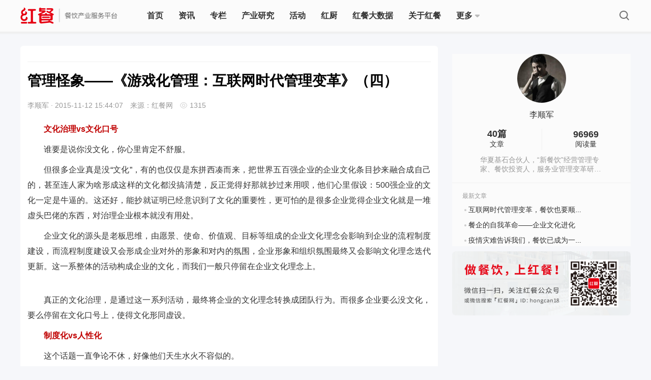

--- FILE ---
content_type: text/html; charset=UTF-8
request_url: http://www.canyin88.com/zhuanlan/lishunjunzhuanlan/2015/1112/35354.html
body_size: 20767
content:
<!DOCTYPE html>
<html>
<head>
    <meta http-equiv="Content-Type" content="text/html; charset=utf-8" />
    <meta http-equiv="pragma" content="max-age=60">
    <meta http-equiv="cache-control" content="max-age=60">
    <meta http-equiv="expires" content="0">
    <meta name="renderer" content="webkit">
    <meta property="wb:webmaster" content="13b9a1bfdb035d3f" />
    <meta property="qc:admins" content="254607632763161160063757" />
    <meta name="viewport" content="width=device-width, initial-scale=1.0">
    <meta name="baidu-site-verification" content="XjTMv03T0v" />
    <link rel="shortcut icon" href="/favicon.ico" />
    <link rel="stylesheet" href="/web/pc/css/style.css?1.4.20">
    <link rel="stylesheet" href="/web/pc/css/common.css?1.4.20">
    <link rel="stylesheet" href="/web/pc/css/index.css?1.4.20">
    <script type="text/javascript">
        if (window.location.toString().indexOf('pref=padindex') != -1) {} else {
            if (/AppleWebKit.*Mobile/i.test(navigator.userAgent) || (
                    /MIDP|SymbianOS|NOKIA|SAMSUNG|LG|NEC|TCL|Alcatel|BIRD|DBTEL|Dopod|PHILIPS|HAIER|LENOVO|MOT-|Nokia|SonyEricsson|SIE-|Amoi|ZTE/
                    .test(navigator.userAgent))) {
                if (window.location.href.indexOf("?mobile") < 0) {
                    try {
                        if (/Android|Windows Phone|webOS|iPhone|iPod|BlackBerry/i.test(navigator.userAgent)) {
                            window.location.href = "https://m.canyin88.com/zhuanlan/lishunjunzhuanlan/2015/1112/35354.html";
                        } else if (/iPad/i.test(navigator.userAgent)) {} else {}
                    } catch (e) {}
                }
            }
        }
    </script>
    <script type="text/javascript" src="/web/pc/js/jquery.min.js?1.4.20"></script>
    <script type="text/javascript" src="/web/pc/js/store.js?1.4.20"></script>
    <script type="text/javascript" src="/web/lib/SuperSlide.js?1.4.20"></script>
    <meta http-equiv="mobile-agent" content="format=xhtml;url=https://m.canyin88.com/zhuanlan/lishunjunzhuanlan/2015/1112/35354.html">
    <link rel="stylesheet" href="https://rescanyin88cdn.canyin88.com/web/pc/css/columnDetail.css?1.4.20">
<title>管理怪象――《游戏化管理：互联网时代管理变革》（四）</title>
<meta name="keywords" content="管理,怪象,游戏化管理：互联网时代管理变革,文化,治理,口号">
<meta name="description" content="管理怪象重重，今天我们讨论这几点：文化口号化、一味制度化、感性、形式化。">
<style type="text/css">
    #shareBox .share-wechat .share-1 {
        background: url(/web/pc/images/s-wechat.png) no-repeat center center;
    }
    #shareBox .share-wechat:before {
        background-color: #3dbe5b;
        opacity: 1;
        filter: alpha(opacity=1);
    }
    #shareBox .share-sina .share-2 {
        background: url(/web/pc/images/s-weibo.png) no-repeat center center;
    }
    #shareBox .share-sina:before {
        background-color: #ff4444;
        opacity: 1;
        filter: alpha(opacity=1);
    }
    #shareBox .share-qzone .share-3 {
        background: url(/web/pc/images/s-qzone.png) no-repeat center center;
    }
    #shareBox .share-qzone:before {
        background-color: #f8c514;
        opacity: 1;
        filter: alpha(opacity=1);
    }
    #shareBox .share-qq .share-4 {
        background: url(/web/pc/images/s-qq.png) no-repeat center center;
    }
    /* 快讯 */
    .nf_html p{
    /* font-weight: 400;
    font-size: 17px;
    color: #666666;
    line-height: 26px; */
    }
    .nf_html a{
        display: inline-block;
        font-weight: 400;
        font-size: 14px;
        color: #E60012;
        margin-left: 20px;
        padding-left: 20px;
        position: relative;
        margin-top: -4px;
    }
    .nf_html a::after{
        position: absolute;
        display: block;
        content: '';
        top: 50%;
        transform: translateY(-50%);
        left: 0;
        width: 16px;
        height: 16px;
        background: url(/web/pc/images/v2.2.3/news_flash_a.png);
        background-size: contain;
    }
    .section{
        margin-top:0
    }
</style>
<link rel="stylesheet" href="https://rescanyin88cdn.canyin88.com/web/pc/css/acticle.css?1.4.20">
</head>
    <body>
        <div class="header">
        <div class="headerCon flex">
            <a href="/" class="hcLogoBox" style="font-size:0">
                <img class="hcLogo" src="/web/pc/images/index/hc-logo.png?1.4.20" alt="">
            </a>
            <!-- 搜索框 -->
            <!-- <div class="searchbar">
                <span class="search-cancel"></span>
                <input type="text" placeholder="搜索" value="" id="nav-search-ipt">
                <span class="search-ipt" onclick="search()"></span>
                <div id="search-content" class="search-content">
                    <div class="search-content-list">
                        <div class="search-title" id="lately-title">最近搜索</div>
                        <div class="hot-list" id="lately-keyword">

                        </div>
                        <div class="search-title">热门搜索</div>
                        <div class="hot-list">
                            <a target="_blank" href="/plus/search?q=海底捞">海底捞</a>
                        </div>
                        <div class="hot-list">
                            <a target="_blank" href="/plus/search?q=喜茶">喜茶</a>
                        </div>
                        <div class="hot-list">
                            <a target="_blank" href="/plus/search?q=加盟">加盟</a>
                        </div>
                        <div class="hot-list">
                            <a target="_blank" href="/plus/search?q=外卖">外卖</a>
                        </div>
                        <div class="hot-list">
                            <a target="_blank" href="/plus/search?q=火锅">火锅</a>
                        </div>
                        <div class="hot-list">
                            <a target="_blank" href="/plus/search?q=餐饮设计">餐饮设计</a>
                        </div>

                    </div>
                </div>
            </div> -->
            <ul class="nav flex-1">

                <li class='shouye '>
                    <a href="/">首页</a>
                </li>
                <li class="zixun ">
                    <a href="/zixun/">资讯</a>
                </li>
                  <li class="zhuanlan ">
                    <a href="/zhuanlan/">专栏</a>
                </li>
                 <li class="book ">
                    <a href="/research">产业研究</a>
                </li>
                 <li class="zhuant ">
                    <a href="/a/huodongdahui">活动</a>
                </li>
                <li class="zixun ">
                     <a href="/hongchu">红厨</a>
                </li>


                <li class=" aboutHc ">
                    <a  href="/topm">红餐大数据</a>
                </li>
                <li class=" aboutHc ">
                    <a  href="/about">关于红餐</a>
                </li>
                 <li style="position:relative" >
                    <a  class="flex" href="javascript:return false;">
                        更多
                        <img class="btn down-btn" src="/web/pc/images/index/more-down.png?1.4.20" alt="">
                        <img  class="btn up-btn" src="/web/pc/images/index/more-up.png?1.4.20" alt="">
                    </a>

                    <!-- 下拉弹窗 -->
                     <div class="more-select">
                        <div class="select-group">
                            <div class="item ">
                                <a href="/kuaixun/">快讯</a>
                            </div>
                            <div class="item ">
                                <a href="/hcpz">红餐品招</a>
                            </div>
                            <div class="item ">
                                <a href="/z/">知识树</a>
                            </div>

                        </div>
                     </div>
                </li>
                     
     
     
                


   
   
   

                <!-- <li class="treeNodeOff zss tree  ">
                    <a href="/z/">知识树</a>
                    <div class="treeLeaf">
                        <dl>

                            <dd class="" > <a href="/z/cantingxuanzhi/"> <img alt="餐厅选址"
                                        src="/tree/1.png"
                                        class="title_Kicon">
                                    <span>餐厅选址</span> </a> </dd>
                            <dd class="" > <a href="/z/canyinsheji/"> <img alt="餐饮设计"
                                        src="/tree/2.png"
                                        class="title_Kicon">
                                    <span>餐饮设计</span> </a> </dd>
                            <dd class=""> <a href="/z/caiwuguanli/"> <img alt="财务管理"
                                        src="/tree/3.png"
                                        class="title_Kicon">
                                    <span>财务管理</span> </a> </dd>
                            <dd class="" > <a href="/z/renliziyuan/"> <img alt="人力资源"
                                        src="/tree/4.png"
                                        class="title_Kicon">
                                    <span>人力资源</span> </a> </dd>
                            <dd class=""> <a href="/z/caipinkaifa/"> <img alt="菜品开发"
                                        src="/tree/5.png"
                                        class="title_Kicon">
                                    <span>菜品开发</span> </a> </dd>
                            <dd class=""> <a href="/z/shicaiyuanliao/"> <img alt="食材原料"
                                        src="/tree/6.png"
                                        class="title_Kicon">
                                    <span>食材原料</span> </a> </dd>

                            <dd class=""> <a href="/z/gongyinglian/"> <img alt="供应链"
                                        src="/tree/7.png"
                                        class="title_Kicon">
                                    <span>供应链</span> </a> </dd>

                            <dd class=""> <a href="/z/yingxiaocehua/"> <img alt="营销策划"
                                        src="/tree/8.png"
                                        class="title_Kicon">
                                    <span>营销策划</span> </a> </dd>
                            <dd class=""> <a href="/z/canyincaigou/"> <img alt="餐饮采购"
                                        src="/tree/9.png"
                                        class="title_Kicon">
                                    <span>餐饮采购</span> </a> </dd>
                            <dd class=""> <a href="/z/qiantingguanli/"> <img alt="前厅管理"
                                        src="/tree/10.png"
                                        class="title_Kicon">
                                    <span>前厅管理</span> </a> </dd>
                            <dd class=""> <a href="/z/chufangguanli/"> <img alt="厨房管理"
                                        src="/tree/11.png"
                                        class="title_Kicon">
                                    <span>厨房管理</span> </a> </dd>
                            <dd  class=""> <a href="/z/guanlijinen/"> <img alt="管理技能"
                                        src="/tree/12.png"
                                        class="title_Kicon">
                                    <span>管理技能</span> </a> </dd>
                            <dd class=""> <a href="/z/canyinxitong/"> <img alt="餐饮系统"
                                        src="/tree/13.png"
                                        class="title_Kicon">
                                    <span>餐饮系统</span> </a> </dd>
                            <dd class=""> <a href="/z/jingyingcelue/"> <img alt="餐厅经营"
                                        src="/tree/14.png"
                                        class="title_Kicon">
                                    <span>餐厅经营</span> </a>

                            </dd>
                        </dl>
                    </div>

                </li> -->
          
          
          



                </li>




                <span class="mouse"></span>
            </ul>
                <dd class="searchBtn"></dd>

                <!-- <dd class="tougao" onclick="is_login()">投稿</dd> -->
                <!-- 未登录状态 -->

            <!-- <dl class="loginbar">
                    <dd id="user" class="login" style="display: block;visibility: visible;"  style="display: none;">
                       登录
                    </dd>
                    <dd id="login" class="login" style="visibility: hidden;">登录</dd>
            </dl> -->
        </div>
    </div>


<script type="text/javascript">
    //缓存原因需要伊布执行文章状态.
    var url = "/logined";
    $.ajax({
            url: url ,
            type: "GET",
    beforeSend: function()
        {

        }
    }).done(function(data)
       {
            console.log('status...');
            if (data.user) {
                console.log(data.user);
                var name = data.user.name;
                var hear_url = data.user.headimgurl;

                var html = ` <a href="javascript:;" class="userlist">
                            <img id="u_img" src="${hear_url}">
                        </a>
                        <div class="userBox">
                                <section>
                                    <a id="u_name">${name}</a>
                                </section>

                            <p class="worksManange">
                                <a href="/user">我的主页</a>
                            </p>
                            <p class="worksManange">
                                <a href="/user/logout">退出</a>
                            </p>
                        </div>`;

                $('#user').html(html).removeClass('login').addClass('user');

                // $('#u_img').attr('src',data.user.headimgurl);
                // $('#u_name').text(data.user.name);
                // $('#user').css('display','block');
                $('#user').css('display','block');
                $('#user').css('visibility','visible');

                //

            }else{
                $('#user').html('登录').removeClass('user').addClass('login');

                // $('#user').css('display','none');
                $('#user').css('display','block');
                $('#user').css('visibility','visible');
            }
       })
       .fail(function(jqXHR, ajaxOptions, thrownError)
       {
            //alert('服务未响应……');
    });
</script>
        	  <div class="content">
        <div class="top">
            <div class="left">
                <div class="left-group">

                    <!-- 文章内容 -->
                    <div class="article">
                        <h3 class="artTitle">
                            <a>管理怪象――《游戏化管理：互联网时代管理变革》（四）</a>
                        </h3>
                        <p class="detailBox">
                            <span class="artAuthor">李顺军</span> ·
                            <span class="artTime">2015-11-12 15:44:07</span>
                            <span class="artSource">来源：红餐网</span>
                            <em class="artRead">
                                1314
                            </em>
                        </p>
                                                <div class="artCon">
                                <p style="text-indent: 2em; margin-top: 10px; margin-bottom: 10px;"><strong style="color: rgb(192, 0, 0); text-indent: 2em;">文化治理vs文化口号</strong><br/></p><p style="text-indent: 2em; margin-top: 10px; margin-bottom: 10px;">谁要是说你没文化，你心里肯定不舒服。</p><p style="text-indent: 2em; margin-top: 10px; margin-bottom: 10px;">但很多企业真是没“文化”，有的也仅仅是东拼西凑而来，把世界五百强企业的企业文化条目抄来融合成自己的，甚至连人家为啥形成这样的文化都没搞清楚，反正觉得好那就抄过来用呗，他们心里假设：500强企业的文化一定是牛逼的。这还好，能抄就证明已经意识到了文化的重要性，更可怕的是很多企业觉得企业文化就是一堆虚头巴佬的东西，对治理企业根本就没有用处。</p><p style="text-indent: 2em; margin-top: 10px; margin-bottom: 10px;">企业文化的源头是老板思维，由愿景、使命、价值观、目标等组成的企业文化理念会影响到企业的流程制度建设，而流程制度建设又会形成企业对外的形象和对内的氛围，企业形象和组织氛围最终又会影响文化理念迭代更新。这一系整体的活动构成企业的文化，而我们一般只停留在企业文化理念上。</p><p style="margin-top: 10px; margin-bottom: 10px; padding: 0px; max-width: 100%; clear: both; min-height: 1em; white-space: pre-wrap; color: rgb(62, 62, 62); font-family: 'Helvetica Neue', Helvetica, 'Hiragino Sans GB', 'Microsoft YaHei', Arial, sans-serif; font-size: 16.363636016845703px; background-color: rgb(255, 255, 255); line-height: 1.5em; text-indent: 0em; box-sizing: border-box !important; word-wrap: break-word !important; text-align: center;"></p><p style="text-indent: 2em; margin-top: 10px; margin-bottom: 10px;">真正的文化治理，是通过这一系列活动，最终将企业的文化理念转换成团队行为。而很多企业要么没文化，要么停留在文化口号上，使得文化形同虚设。</p><p style="text-indent: 2em; margin-top: 10px; margin-bottom: 10px;"><span style="color: rgb(192, 0, 0);"><strong>制度化vs人性化</strong></span></p><p style="text-indent: 2em; margin-top: 10px; margin-bottom: 10px;">这个话题一直争论不休，好像他们天生水火不容似的。</p><p style="text-indent: 2em; margin-top: 10px; margin-bottom: 10px;">强度制度化的企业总是想尽一切办法用制度来管控每一个细节，甚至在员工福利上往往一个好的福利制度背后必然会跟一个让人不爽的流程。比如：享受结婚假期，就要开相关证明；享受丧假，也要开相关证明。这些企业一般会清晰的列出N多罚款条目，有些条目甚至一年都用不了一次，哪为啥要列呢？防止员工犯错呀！他们认为，通过制度就可以解决员工敬业问题、员工心态问题、员工纪律问题，当一个问题出来企业就会设计制度去堵漏洞，最终制度越来越多，但执行越来越难。</p><p style="text-indent: 2em; margin-top: 10px; margin-bottom: 10px;">制度化企业再上升就该提倡军事化了，他们认为企业也可以像军队那样训练和规范，可他们忘了军队更多强调服从与遵从，但企业却强调创造与创新。</p><p style="text-indent: 2em; margin-top: 10px; margin-bottom: 10px;">其实制度化和人性化不矛盾，在互联网时代强调人性的回归，更强调创造，工业时代的制造可以通过制度化实现，而创造就需要人性化管理。在今天这个时代，纯制度化是行不通的，企业管理须以人性化为根基，以制度化为形，也就是制度化也要建立在人性化的基础上，让团队形成“以爱为入口，以敬畏规则为出口。”</p><p style="text-indent: 2em; margin-top: 10px; margin-bottom: 10px;">制度化的企业也会嘲笑人性化的企业是傻逼，对员工那么好干嘛！对客户那么好干嘛！因此，当类似胖东来这样的人性化企业出点小问题时，很多企业就纷纷传播人家倒闭了。其实胖东来人性化管理的实践是非常值得中国民营企业学习的。</p><p style="text-indent: 2em; margin-top: 10px; margin-bottom: 10px;">下面引用我在华夏基石e洞察上关于胖东来的分享：</p><p style="text-indent: 2em; margin-top: 10px; margin-bottom: 10px;">《研究胖东来5年的心得：这三点，对中国民企有极大启发》</p><p style="text-indent: 2em; margin-top: 10px; margin-bottom: 10px;">自2009年，我开始持续跟踪研究胖东来。有人会问我为何我对胖东来这么感兴趣，乃至在前段时间胖东来风波期间仍写了多篇文章指出大家对胖东来多有误解，原因有以下三点：一、胖东来，作为一家坚守商业本质的企业，从一点一滴的细微行动创造价值，取得成功的企业，而不是靠机遇；二、胖东来始终为员工着想，关注员工的幸福，极力倡导做幸福企业；三、胖东来始终为顾客着想，从上世纪90年代开始就不断的强化顾客体验。这三点，对于中国民营企业来说，具有非常强的启发意义。</p><p style="text-indent: 2em; margin-top: 10px; margin-bottom: 10px;"><strong>一、认识胖东来</strong></p><p style="text-indent: 2em; margin-top: 10px; margin-bottom: 10px;">胖东来成立于1995 年，由40平的烟酒店发展至今，现今是一家集购物广场、超市、百货、专卖店、便利店为一体的商业集团公司，产业涉及服饰、珠宝、电器、医药、餐饮、影院等。其经营所在地集中在许昌、新乡，均为河南的二三线城市。</p><p style="text-indent: 2em; margin-top: 10px; margin-bottom: 10px;">在2008年，胖东来的人效、平效在中国民营商业零售企业排名第一名，即使跟国际大牌企业比也具前十的实力。去年，胖东来关掉的许昌劳动路店，也就是引发胖东来倒闭的导火索，其毛利率能做到23％。胖东来曾让沃尔玛筹备六年不敢开业，让河南第一品牌来自台湾丹尼斯、著名的世纪联华退出当地市场。</p><p style="text-indent: 2em; margin-top: 10px; margin-bottom: 10px;">“中国最好的店”，连锁经营协会会长郭戈平参观胖东来后如此评价；胖东来于2012被《世界经理人》评为人性化代表企业，评价超越了以人性化著称的海底捞，胖东来由此也被称为零售业的海底捞。</p><p style="text-indent: 2em; margin-top: 10px; margin-bottom: 10px;">“如果你在大街上看到骑摩托车戴头盔、不闯红灯的人，十有八九是胖东来的员工。”许昌人这样说。我多次带一些企业家去许昌胖东来学习，无人不感到惊讶，胖东来甚至带动提升了整个许昌的服务业质量。</p><p style="text-indent: 2em; margin-top: 10px; margin-bottom: 10px;">胖东来很早就做到了超越传统零售业的服务惯例。在上世纪90年代假货横行的时候，胖东来首推以“真品换真心”，随后它率先推出免费干洗、熨烫、缝边、不满意就退货等服务。</p><p style="text-indent: 2em; margin-top: 10px; margin-bottom: 10px;">胖东来春节闭店达5天、每周二闭店一天。而周二闭店之前，顾客会在周一晚上形成购物高峰期。如果你去许昌和新乡考察，会看到一种现象，胖东来人流如织，跟胖东来毗邻的商家却门可罗雀，其中不乏全国知名品牌，如大商。</p><p style="text-indent: 2em; margin-top: 10px; margin-bottom: 10px;">胖东来的董事长于东来只有小学学历，8个高管只有一个高中学历，其余全是初中学历。他是带着一帮下岗工人把胖东来做到如今家喻户晓。</p><p style="text-indent: 2em; margin-top: 10px; margin-bottom: 10px;">于东来是一个极其透明的人，对人对事如孩子一般不设防，非常的率真和坦诚，其多次撰文说：我天性要强、虚荣、好面子、心胸小、贪婪。他甚至会跟员工开玩笑：你昨晚上来了几次？</p><p style="text-indent: 2em; margin-top: 10px; margin-bottom: 10px;">胖东来的凝聚力，并非像外界传的只是依靠高工资，它的管理是极其严格和细致的，在国内可以说是数一数二。我多次考察胖东来，全国各地的商业也见过不少，至少到目前为止，我还没有见过管理精细超过它的企业。</p><p style="text-indent: 2em; margin-top: 10px; margin-bottom: 10px;"><strong>二、胖东来竞争力核心——顾客体验</strong></p><p style="text-indent: 2em; margin-top: 10px; margin-bottom: 10px;">互联网时代有三个基本特征：开放、体验、扁平。其中，如何构建优质的顾客体验将成为任何商业存在的基础，包括实体店。</p><p style="text-indent: 2em; margin-top: 10px; margin-bottom: 10px;">那么胖东来在顾客体验构建上，有哪些与众不同之处呢？</p><p style="text-indent: 2em; margin-top: 10px; margin-bottom: 10px;"><strong>顾客体验的第一点：开放。</strong></p><p style="text-indent: 2em; margin-top: 10px; margin-bottom: 10px;">在胖东来，你会看到两种人群，一种是购物的顾客，一种是前来参观学习的拍照游客。</p><p style="text-indent: 2em; margin-top: 10px; margin-bottom: 10px;">一般而言，如果你要拿个单反相机去超市和购物广场拍照，会被制止、会被清走……甚至会被当成商业间谍被保安带走。这再正常不过了。</p><p style="text-indent: 2em; margin-top: 10px; margin-bottom: 10px;">至今，很多一线城市的企业也做不到以开放的姿态让所有人拍照，而一个位于河南二三线城市的胖东来却做到了。</p><p style="text-indent: 2em; margin-top: 10px; margin-bottom: 10px;">通常，企业的资料，都会怕被泄露，但胖东来，却把自己的资料，无论是文化或标准手册，还是视频资料，全部都公开。你到胖东来考察，员工可以陪你聊天，只要他所知道的，一般都能够做到和盘托出。</p><p style="text-indent: 2em; margin-top: 10px; margin-bottom: 10px;">胖东来这种无私的开放，不但符合今天互联网时代的精神，关键是，它可以为客户创造优质的体验。</p><p style="text-indent: 2em; margin-top: 10px; margin-bottom: 10px;"><strong>顾客体验的第二点：产品。</strong></p><p style="text-indent: 2em; margin-top: 10px; margin-bottom: 10px;">在胖东来所有的电子屏幕上，播放的都是特意为顾客查找的趣味短片、新闻联播，或者是宣传胖东来企业文化的VCR，而任何其他商业广告都被禁止播放。店内可用于张贴广告的墙面，都不允许张贴广告，取而代之的是相关产品的普及性知识介绍。如售卖洗衣机的店面旁，你会看到一面从世界第一台洗衣机的产生到目前洗衣机在全球发展状况的“历史墙”。胖东来时代广场还从全国各地搜罗来一批被典藏起来的历史旧物供顾客参观，如在电子产品区域，就设有手机、单反机身、镜头等展示区。而产品的摆放上，你无论何时去，都会让你感觉有人在喊向左向右看齐。</p><p style="text-indent: 2em; margin-top: 10px; margin-bottom: 10px;"><strong>顾客体验的第三点：免费。</strong></p><p style="text-indent: 2em; margin-top: 10px; margin-bottom: 10px;">我们知道，海底捞在顾客服务时会有很多免费项目，同样，胖东来也如此，如免费裁衣服、免费维修手表、免费维修电器等。胖东来的很多免费项目，从上世纪90年代就开始执行了。它的免费项目，哪怕你是在外面其他店买的东西也可以享受。</p><p style="text-indent: 2em; margin-top: 10px; margin-bottom: 10px;"><strong>顾客体验的第四点：解决后顾之忧。</strong></p><p style="text-indent: 2em; margin-top: 10px; margin-bottom: 10px;">商场购物，最怕有质量问题，但在胖东来，你购买的东西，7天内无条件退货。甚至在胖东来的电影院，如果你对影片不满意，都可以在结束场次后的20分钟后退票。</p><p style="text-indent: 2em; margin-top: 10px; margin-bottom: 10px;"><strong>三、胖东来管理理念的借鉴意义</strong></p><p style="text-indent: 2em; margin-top: 10px; margin-bottom: 10px;">首先，胖东来的开放精神，是非常值得借鉴的。</p><p style="text-indent: 2em; margin-top: 10px; margin-bottom: 10px;">新兴车企特斯拉公开了自己的设计，与传统车企的保守形成了极大的反差。而胖东来公开自己的管理资料，透明和开放跟一些保守的企业形成鲜明对比。其实，胖东来对自己提出了更高的要求，倒逼自己前进。在互联网时代，企业的保守行为是很不可取的，尤其是一些企业对任何制度都要加密的行为更是非常不可取。</p><p style="text-indent: 2em; margin-top: 10px; margin-bottom: 10px;">开放的前提，是企业高管能以身作则。基于工业时代的思维特征，很多企业高管都高高在上，把自己端起来，无法做到透明和率真。我想，于东来是一个很好的榜样。</p><p style="text-indent: 2em; margin-top: 10px; margin-bottom: 10px;"><span style="text-indent: 2em;">其次，是它的文化建设。</span></p><p style="text-indent: 2em; margin-top: 10px; margin-bottom: 10px;">很多商业机构，让你看到最多的是广告。而在胖东来，广告极少，在整个商场几乎看不到广告，时代广场店进门处放的是企业倡导的价值观和信念。</p><p style="text-indent: 2em; margin-top: 10px; margin-bottom: 10px;">在胖东来，电梯上放的是工匠视频，商场的休息区和厕所会展示一些关于企业文化方面的信息。</p><p style="text-indent: 2em; margin-top: 10px; margin-bottom: 10px;"><span style="text-indent: 2em;">董事长于东来在微博上传递的更多是做人做事儿的价值理念，无形中也在传递企业的价值观和理念。</span></p><p style="text-indent: 2em; margin-top: 10px; margin-bottom: 10px;">第三，其严格的制度执行。</p><p style="text-indent: 2em; margin-top: 10px; margin-bottom: 10px;">不少企业制度制定得很详细，但执行不力。胖东来的制度执行是很严格的，比如说员工犯错了，一般企业是处罚员工，而胖东来是各级管理层都要受连带责任，且管理层比员工还要罚得重。</p><p style="text-indent: 2em; margin-top: 10px; margin-bottom: 10px;">胖东来为顾客提供更好的体验，除了上述的措施外，还规定：如果你对他的服务不满意可以投诉，且会给投诉的顾客奖励500元。这就倒逼胖东来全体员工不断优化自己的服务，近而为顾客体验提供更好的制度保障。</p><p style="text-indent: 2em; margin-top: 10px; margin-bottom: 10px;"><strong>第四，是其人性化管理。</strong></p><p style="text-indent: 2em; margin-top: 10px; margin-bottom: 10px;">说到人性化，争议也比较大。胖东来的人性化到了什么程度呢？可以说，国内很多企业做不到。比如它的员工规划会规划到性生活和住房，它的员工上班可以上网、看书、聊天，当然前提是保证顾客服务到位。</p><p style="text-indent: 2em; margin-top: 10px; margin-bottom: 10px;">周二闭店、春节放假，以及时代广场给员工腾出一层楼做活动中心，这都是人性化的体现。</p><p style="text-indent: 2em; margin-top: 10px; margin-bottom: 10px;">一般来说，企业规定高管下班手机必须开机，而胖东来规定下班必须关机，否则罚款。他们在制度里甚至规定了员工每年要陪家人度假。</p><p style="text-indent: 2em; margin-top: 10px; margin-bottom: 10px;">当然，真正人性化管理的核心是帮助员工和企业一起成长，所以胖东来对员工的考核要求也是相当高的。比如对于五星级工匠级水平的员工，停车保安都会涉及英语考核，相关岗位员工对产品的产地、原料、成本、特征都要熟知。所以，在胖东来工作，没几把刷子也难混，需要好的心态和极强的专业技能。</p><p style="text-indent: 2em; margin-top: 10px; margin-bottom: 10px;"><strong>四、胖东来关店风波的启示</strong></p><p style="text-indent: 2em; margin-top: 10px; margin-bottom: 10px;">胖东来关掉的劳动路店（现在又重新装修开业了），毛利率为23%，在这种利润状态下，说胖东来的经营出现问题才关店，要么没有经济常识，要么是别有用心。胖东来主动的战略收缩与所谓的被动关店，是天差地别的两种状态。很明显，胖东来是主动做小做精，而不是一味追求做大。如果你到访胖东来，看看整个商场的细节管理和客流，看看它整个商场的电视都在放小野二郎、瑞士制表工匠的视频，以及于东来对北欧、日本生活的推崇，就很能理解胖东来的做法了。</p><p style="text-indent: 2em; margin-top: 10px; margin-bottom: 10px;">在中国人眼里，做大做强做上市就牛。所以，胖东来一关店，一些人马上就开始说：你看胖东来的乌托邦破灭了吧！各类倒胖的文章开始疯传，如“胖东来倒了，于东来破功，情怀还有用没？”“胖东来为什么会倒掉？”“老板掏心掏肺，员工不懂感恩”“一切不以赚钱为目的的企业文化都是耍流氓”“胖东来倒闭了，曾以他为榜样顶撞我的员工，你们过得好吗”“互联网时代胖东来也无力回天”……</p><p style="text-indent: 2em; margin-top: 10px; margin-bottom: 10px;">在美国，中小企业是常态，上市公司反倒是例外，在日本，更是有大量的小微企业存在。胖东来为何就不能“做小”？小野二郎不就一家店吗？为何它依然可以影响世界呢？在互联网时代，像胖东来这样小而美的企业将成为常态和主流。</p><p style="text-indent: 2em; margin-top: 10px; margin-bottom: 10px;"><span style="color: rgb(192, 0, 0);"><strong>理性vs感性</strong></span></p><p style="text-indent: 2em; margin-top: 10px; margin-bottom: 10px;">国内一批批“管理大师”你方唱罢我登场，他们讲啥呢？没有严密的逻辑论证，也没有充分的实践检验。</p><p style="text-indent: 2em; margin-top: 10px; margin-bottom: 10px;">他们讲的是：</p><p style="text-indent: 2em; margin-top: 10px; margin-bottom: 10px;">管理鸡汤——把管理包装成成功学；</p><p style="text-indent: 2em; margin-top: 10px; margin-bottom: 10px;">管理故事——以各种引人的故事（如：亮剑）来讲企业治理；</p><p style="text-indent: 2em; margin-top: 10px; margin-bottom: 10px;">管理癫狂——把洗脑当管理；</p><p style="text-indent: 2em; margin-top: 10px; margin-bottom: 10px;">管理妖魔——把禅修、悟道等同于管理。</p><p style="text-indent: 2em; margin-top: 10px; margin-bottom: 10px;">不信，你看看下面这视频，这可是很多企业都在搞的“管理”哟！</p><p style="margin-top: 10px; margin-bottom: 10px; padding: 0px; max-width: 100%; clear: both; min-height: 1em; white-space: pre-wrap; color: rgb(62, 62, 62); font-family: 'Helvetica Neue', Helvetica, 'Hiragino Sans GB', 'Microsoft YaHei', Arial, sans-serif; font-size: 16.363636016845703px; background-color: rgb(255, 255, 255); line-height: 1.5em; text-indent: 2em; box-sizing: border-box !important; word-wrap: break-word !important;"><iframe allowfullscreen="" class="video_iframe" data-style="display:none" frameborder="0" height="502.5" scrolling="no" style="display:none" style="margin: 0px; padding: 0px; max-width: 100%; box-sizing: border-box !important; word-wrap: break-word !important; display: block; z-index: 1; width: 670px !important; height: 502.5px !important; overflow: hidden;" width="670"></iframe></p><p style="margin-top: 10px; margin-bottom: 10px;">　　本来迷茫的企业，被这帮“管理大师“忽悠的更不知道东南西北。管理即是科学，又是手艺，说它是科学是因为管理讲逻辑论证，说它是手艺是因为管理讲差异化实践。一帮从来没从事过管理的“大师”，读了几本传统文化典籍就可以指导企业治理了？一帮没带过团队的讲师，整些故事搞些团队活动就能治企业的病了？</p><p style="margin-top: 10px; margin-bottom: 10px;">　　可为啥很多企业老板和管理者又喜欢去听这些所谓的“大师”的课呢？很简单，他们不愿意沉下心来研究管理的规律，甚至有些人连真正的管理书籍都读不懂，不信你问问你企业的人有几人读过德鲁克的《卓有成效的管理者》？或者说有谁读懂过？一问便知。</p><p style="margin-top: 10px; margin-bottom: 10px;"><span style="color: rgb(192, 0, 0);"><strong>　　形式化vs务实</strong></span></p><p style="margin-top: 10px; margin-bottom: 10px;">　　今天一些互联网企业成天喊着“去中心化、去KPI、去会议、去管理”，着实让很多传统企业不爽，因为这些方法是传统企业管理的法宝。这样成天喊确实有些过分，哪我们想想为啥人家要这么喊呢？很简单，是因为很多企业成天开会，却议而不决、决而不行、行而不跟；成天培训，却听听激动、想想感动、事后不动；成天绩效考核，为员工列一堆KPI，却只是K你、劈你、而不爱你。</p><p style="margin-top: 10px; margin-bottom: 10px;">　　总之，会议形式化、培训形式化、绩效形式化。</p><p style="text-align: left; margin-top: 10px; margin-bottom: 10px;">　　在管理中，我们需要务实，而不是这些形式。务实要做到以下几点：</p><p style="text-align: left; margin-top: 10px; margin-bottom: 10px;">　　质量比数量更重要：做事情，重质量而不是数量；</p><p style="text-align: left; margin-top: 10px; margin-bottom: 10px;">　　内容比形式更重要：做事情，重内容而不是形式；</p><p style="text-align: left; margin-top: 10px; margin-bottom: 10px;">　　事实比感觉更重要：做事情，重事实而不是感觉；</p><p style="text-align: left; margin-top: 10px; margin-bottom: 10px;">　　做到比说到更重要：做事情，重做到而不是说到。</p><p style="text-align: left; margin-top: 10px; margin-bottom: 10px;">　　务实的背后是匠人精神，是不浮躁扎实练内功的体现。</p><p style="margin-top: 10px; margin-bottom: 10px; padding: 0px; max-width: 100%; clear: both; min-height: 1em; white-space: pre-wrap; color: rgb(62, 62, 62); font-family: 'Helvetica Neue', Helvetica, 'Hiragino Sans GB', 'Microsoft YaHei', Arial, sans-serif; font-size: 16.363636016845703px; background-color: rgb(255, 255, 255); line-height: 1.5em; text-indent: 2em; text-align: center; box-sizing: border-box !important; word-wrap: break-word !important;"><strong style="margin: 0px; padding: 0px; max-width: 100%; box-sizing: border-box !important; word-wrap: break-word !important;"><iframe allowfullscreen="" class="video_iframe" data-style="display:none" frameborder="0" height="502.5" scrolling="no" style="display:none" style="margin: 0px; padding: 0px; max-width: 100%; box-sizing: border-box !important; word-wrap: break-word !important; display: block; z-index: 1; width: 670px !important; height: 502.5px !important; overflow: hidden;" width="670"></iframe></strong></p><p style="text-align: left; margin-top: 10px; margin-bottom: 10px;">　　(文章为作者独立观点，不代表红餐网立场。转载请注明出处及作者。)</p>
                            </div>
                                            </div>
                    <!-- 打赏 -->
                    <!-- <div class="rewardBox">
                        <p class="remark">写个文章不容易，求打赏</p>
                        <button id="reward">打赏</button>
                        <ul class="rewardList">

                        </ul>
                    </div> -->
                    <!-- 收藏点赞分享 -->
                    <div class="manageBox">
                        <!-- 点击后的样式  点赞li添加类名 likeOn  收藏li添加类名collectOn -->
                        <ul class="manage" style="display: none;">
                                                            <li class="like doLink">赞
                                                                            <span id="like"></span>
                                                                    </li>
                                                                                        <li class="collect doCollect">收藏</li>
                                                    </ul>
                        <!-- 百度分享 -->
                        <!-- <div class="bdsharebuttonbox" id="shareBox">
                            <li class="share-wechat">
                                <a class="bds_weixin share-bg share-1" data-cmd="weixin" title="分享到微信"></a>
                            </li>
                            <li class="share-sina">
                                <a
                                    class="bds_tsina share-bg share-2"
                                    href="https://service.weibo.com/share/share.php?appkey=1343713053&url=http://www.canyin88.com/zhuanlan/lishunjunzhuanlan/2015/1112/35354.html&title=管理怪象――《游戏化管理：互联网时代管理变革》（四）&pic=https://img.canyin88.com//uploads/151112/139080-15111215391T06.png?imageMogr2/thumbnail/225x"
                                    title="分享到新浪微博"
                                    target="_blank"
                                ></a>
                            </li>
                            <li class="share-qzone">
                                <a class="bds_qzone share-bg share-3" data-cmd="qzone" title="分享到QQ空间"></a>
                            </li>
                            <li class="share-qq">
                                <a class="bds_sqq share-bg share-4" data-cmd="sqq" title="分享到QQ好友"></a>
                            </li>
                        </div> -->
                    </div>
                    <!-- 金主爸爸广告位 -->
                    <div class="advert" style="display:none"></div>
                    <!-- 群众的声音 -->
                    <div class="commentBox" style="display: none;">
                        <div class="hint">
                            <h3>写评论</h3>
                            <h6><span id="feedback">0</span> 条评论</h6>
                        </div>
                        <textarea  onkeyup="canSubmit()" id="msg" class="comment" placeholder="说说你的想法"></textarea>

                        <button id="submit_btn">提交</button>
                    </div>
                    <!-- 网友们的神评论 -->
                    <ul class="commentList" style="display: none;">
                        <!-- 没有评论时显示 -->
                                                    <p class="noCommHint" >这里空空如也，期待你的发声</p>
                                            </ul>
                    <!-- 相关推荐 -->
                                            <div class="recommend">
                            <h1>相关推荐</h1>
                            <ul>
                                
                                        <li>
                                            <a target="_blank" href="/zhuanlan/lishunjunzhuanlan/2020/0325/77904.html">
                                                <p>
                                                    <img alt="疫情灾难告诉我们，餐饮已成为一个高门槛行业"
                                                        src="https://img.canyin88.com//uploads/allimg/200325/139054-2003251P4020-L.jpg?imageMogr2/thumbnail/225x">
                                                </p>
                                                <h6>疫情灾难告诉我们，餐饮已成为一个高门槛行业</h6>
                                            </a>
                                        </li>

                                
                                        <li>
                                            <a target="_blank" href="/zhuanlan/lishunjunzhuanlan/2017/0227/46899.html">
                                                <p>
                                                    <img alt="如何修炼自己的领导力？"
                                                        src="https://img.canyin88.com//uploads/allimg/170227/139080-1F22GJK10-L.jpg?imageMogr2/thumbnail/225x">
                                                </p>
                                                <h6>如何修炼自己的领导力？</h6>
                                            </a>
                                        </li>

                                
                                        <li>
                                            <a target="_blank" href="/zhuanlan/lishunjunzhuanlan/2016/1011/43435.html">
                                                <p>
                                                    <img alt="吃多了肥，学多了晕——自我革新脱离愚蠢"
                                                        src="https://img.canyin88.com//uploads/allimg/161011/139080-1610111053280-L.jpg?imageMogr2/thumbnail/225x">
                                                </p>
                                                <h6>吃多了肥，学多了晕——自我革新脱离愚蠢</h6>
                                            </a>
                                        </li>

                                
                                        <li>
                                            <a target="_blank" href="/zhuanlan/lishunjunzhuanlan/2015/0803/32800.html">
                                                <p>
                                                    <img alt="从黄太吉转型谈：“品牌势能”大于“运营势能”是个坑！"
                                                        src="https://img.canyin88.com//uploads/150803/139080-150P3093910I9.jpg?imageMogr2/thumbnail/225x">
                                                </p>
                                                <h6>从黄太吉转型谈：“品牌势能”大于“运营势能”是个坑！</h6>
                                            </a>
                                        </li>

                                                            </ul>
                        </div>
                                    </div>

            </div>
            <div class="right">
                                    <div class="authorBox">
                            <a href="/zhuanlan/lishunjunzhuanlan">
                                <img src="https://img.canyin88.com//uploads/150721/139080-150H1120F3620.jpg?imageMogr2/thumbnail/225x">
                            </a>
                            <a href="/zhuanlan/lishunjunzhuanlan" class="writerName">李顺军</a>
                            <div class="articlenumReading">
                                <div class="articlenum">
                                    <a href="/zhuanlan/lishunjunzhuanlan">
                                        <p class="amountNum"><span id="GetTotalArc">40</span>篇</p>
                                    </a>
                                    <p class="amountTitle">文章</p>
                                </div>
                                <div class="readingnum">
                                    <p class="amountNum" id="GetAllZan">96969</p>
                                    <p class="amountTitle">阅读量</p>
                                </div>
                                <em></em>
                            </div>
                            <div class="writerIntro">
                                <p><p>华夏基石合伙人，“新餐饮”经营管理专家、餐饮投资人，服务业管理变革研究与实践者。历任海底捞店总、京沪大区总经理助理。曾任北京净雅会馆副总，曾任北京九周伟业、北京火宴山等公司总经理。四季民福、黄太吉等多家知名企业管理顾问。微信公众号：lsjpd2014</p></p>
                            </div>
                            <div class="article">
                                <p class="newArticle">最新文章</p>
                                <div class="articleItem">

                                                                                  <p class="articleList"><em>?</em><a
                                                href="/zhuanlan/lishunjunzhuanlan/2017/0726/51272.html">互联网时代管理变革，餐饮也要顺势而为</a> </p>
                                                                                 <p class="articleList"><em>?</em><a
                                                href="/zhuanlan/lishunjunzhuanlan/2017/0801/51446.html">餐企的自我革命——企业文化进化</a> </p>
                                                                                 <p class="articleList"><em>?</em><a
                                                href="/zhuanlan/lishunjunzhuanlan/2020/0325/77904.html">疫情灾难告诉我们，餐饮已成为一个高门槛行业</a> </p>
                                                                    </div>
                            </div>
                    </div>
                    <div class="wechat">
    <div class="wechat_banner_swiper">
        <ul class="swiper-wrapper">
            <li class="swiper-slide">
                <a href="javascript:void(0);">
                    <img src="https://rescanyin88cdn.canyin88.com/web/pc/images/wechat.png?1.4.20" alt="">
                </a>
            </li>
            <!-- <li class="swiper-slide">
                <a href="javascript:void(0);">
                    <img src="https://rescanyin88cdn.canyin88.com/web/pc//images/wechat.png?1.4.20" alt="">
                </a>
            </li> -->

        </ul>
    </div>
</div>
                            </div>
        </div>
    </div>
        <!-- 固定框 -->
        <div class="fixedBox  flex_ flex-colum  index-fixedBox">
                <ul class="fixed-ul">
                    <li class="fixed-li fixed-li-zhiding flex flex-colum" id="toTop">
                        <img class="to-top-img nor-zhiding" src="/web/pc/images/industrial_research/icon_zhiding_nor.png" loading="lazy" alt="">
                        <img class="to-top-img sel-zhiding" src="/web/pc/images/industrial_research/icon_zhiding_sel.png" loading="lazy" alt="">
                        <p class="w-text">返回顶部</p>
                    </li>
                </ul>
    </div>
        <div class="fixedbox-hc-guanwang  flex_ flex-colum ">
                <ul class="fixed-ul">
                    <li class="fixed-li fixed-li-weChat flex flex-colum">
                        <div class="hover-info-box add-weChat flex-none">
                            <img src="/web/pc/images/lianxi_code.png" loading="lazy" alt="">
                            <p class="text-weChat">微信扫码添加</p>
                        </div>
                        <img class="w-img nor-wechat" src="/web/pc/images/industrial_research/icon_wechat_nor.png" loading="lazy" alt="">
                        <img class="w-img sel-wechat" src="/web/pc/images/industrial_research/icon_wechat_sel.png" loading="lazy" alt="">
                        <p class="w-text">添加微信</p>
                    </li>
                    <li class="fixed-li fixed-li-phone flex flex-colum">
                        <div class="hover-info-box add-phone flex-none">
                            <p class="hc-guanwang-phone">199-6625-2467</p>
                            <p class="text-phone">欢迎您的来电</p>
                        </div>
                        <img class="w-img nor-phone" src="/web/pc/images/industrial_research/icon_phone_nor.png" loading="lazy" alt="">
                        <img class="w-img sel-phone" src="/web/pc/images/industrial_research/icon_phone.png" loading="lazy" alt="">
                        <p class="w-text">拨打电话</p>
                    </li>
                    <li class="fixed-li fixed-li-zhiding flex flex-colum" id="toTop">
                        <img class="to-top-img nor-zhiding" src="/web/pc/images/industrial_research/icon_zhiding_nor.png" loading="lazy" alt="">
                        <img class="to-top-img sel-zhiding" src="/web/pc/images/industrial_research/icon_zhiding_sel.png" loading="lazy" alt="">
                        <p class="w-text">返回顶部</p>
                    </li>
                </ul>
    </div>
    <div class="footer">
        <div class="footer_main">
            <div class="footer-group">
                <div class="flex flex-t">
                    <div class="footerA flex-1">
                        <div class="floorA">
                           
                            <div class="footer_about_title">
                                <a target="_blank" href="/about#module1">关于红餐</a>
                                <a target="_blank" href="/about#module2">高管团队</a>
                                <a target="_blank" href="/about#module3">核心业务</a>
                            </div>
                            <div class="contactBox">
                              
                                <div class="contactA">
                                    <p><b><label>商务合作</label></b></p>
                                    <p><b><label class="w4">联系电话</label><span>：13728049024</span></b></p>
                                    <p><b><label class="w2">邮箱</label><span>：hc@canyin88.com</span></b></p>
                                </div>
                                <div class="contactB">
                                    <p><b><label>内容合作</label></b> </p>
                                    <p><b><label class="w2">微信</label><span>：hongcango</span></b></p>
                                    <p><b><label class="w2">邮箱</label><span>：tgcanyin88@163.com</span></b></p>
                                </div>
                            </div>
                        </div>
                    </div>
                    <div class="footerB ">
                        <div class="top_t">更多方式关注红餐</div>
                        <div class="qrcode ">
                            <div class="floorAR flex flex-l flex-colum">
                                <img src="/web/pc/images/footer01.png">
                                <p>红餐网公众号</p>
                            </div>
                            <div class="floorAR flex flex-l flex-colum">
                                <img src="https://pic1.canyin88.com/home.png">
                                <p>红餐微信小程序</p>
                            </div>
                            <div class="floorAR flex flex-l flex-colum">
                                <img src="/web/pc/images/footer03.png">
                                <p>红餐网抖音号</p>
                            </div>
                            <div class="floorAR flex flex-l flex-colum">
                                <img src="/web/pc/images/footer04.png">
                                <p>商务合作微信号</p>
                            </div>

                        </div>
                    </div>
                </div>
                <div class="footerC">
                    <div>版权声明</div>
                    <div class="tips">
                        红餐网（canyin88.com）网站上的所有内容，包括但不限于文字、图片、视频、声频等版权所有，未经许可授权不得转载或镜像，否则依法追究法律责任！红餐网上提供的资料供用户免费查阅，但我们无法确
                        保信息的完整性、即时性和有效性，由网站资料在使用过程中产生的延误、不准确、错误和遗漏等问题，红餐网不承担任何责任。如您有任何疑问，请发邮件至：hrcanyin88@163.com</div>
                    <div class="record">
                        <a onclick="window.open('https://beian.miit.gov.cn');">粤ICP备08012964号</a>&nbsp;Copyright
                        www.canyin88.com 版权所有：广东红餐科技有限公司
                        <p class="netrec">
                            <a
                                onclick="window.open('http://www.beian.gov.cn/portal/registerSystemInfo?recordcode=44010502000610');">粤公网安备&nbsp;44010502000610号</a>
                        </p>
                    </div>
                </div>

            </div>

        </div>
    </div>

    <div class="headerTx">
        <img src="/web/pc/images/close-circle.png" class="loginClose">
        <iframe id="wxlogin" src="" frameborder="0"></iframe>
    </div>

    <div class="aboutCoopBg">
        <div class="about_coop">
            <em class="cjgb"></em>
            <img src="https://img.canyin88.com/banner/277c9bf91d6e2afb72d0b4fd24eef98a.png">
            <p class="coop_who">联系人：黄小姐</p>
            <p class="coop_phone">联系电话：19195563354</p>
        </div>
    </div>
    </body>
    <script type="text/javascript" src="https://rescanyin88cdn.canyin88.com/web/pc/js/common.js?1.4.20"></script>
<script type="text/javascript" src="https://rescanyin88cdn.canyin88.com/web/pc/js/base.js?1.4.20"></script>
<script type="text/javascript" src="https://rescanyin88cdn.canyin88.com/web/pc/js/login.js?1.4.20"></script>
<script type="text/javascript" src="https://rescanyin88cdn.canyin88.com/web/pc/swiper/swiper.min.js?1.4.20"></script>
<!-- 公共脚本 -->
<script>
</script>
<script>
    var _hmt = _hmt || [];
    (function () {
        var hm = document.createElement("script");
        hm.src = "//hm.baidu.com/hm.js?2b6db91d31494cafebe3dfcf8b6dc364";
        var s = document.getElementsByTagName("script")[0];
        s.parentNode.insertBefore(hm, s);
    })();
</script>
<script>
    $(".finish").removeAttr("href");
    $('.cooperate').on("click", function () {
        $('.aboutCoopBg').show();
        $('.cjgb').on('click', function () {
            $('.aboutCoopBg').hide();
        })
    })
</script>
<script type="text/javascript">
    function loadArticleData(obj){

        if (!$(obj).attr('page')) {
            $(obj).attr('page',2);
        }
        var page = $(obj).attr('page');

        //if (!page) { page = 2;};

        var url = $(obj).attr('data_url');
        var box = $(obj).attr('data_box');
        if (url.indexOf("?") != -1 ) {

        }else{
            url = url + "?" ;
        }
        $.ajax({
                url: url + '&page=' + page ,
                type: "get",
                beforeSend: function()
                {
                    $(obj).html('加载中');
                }
               }).done(function(data)
               {
                    if(data.html == ""){
                        $(obj).html("没有数据了……");
                        return;
                    }
                    $(obj).html('查看更多').attr('page',parseInt(page) + 1);
                    $("." + box).append(data.html);
                    showtime();
               })
               .fail(function(jqXHR, ajaxOptions, thrownError)
               {
                    alert('服务未响应……');
               });
    }
</script>
<script type="text/javascript">

    function showtime(){
        $('.chagePubdate').each(function(){
                var now =  new Date().getTime();
                var ptime = parseInt($(this).attr('val')+'000');
                var time =( now - ptime ) / 1000;
                var txt = '';
                var strDate = new Date(ptime);
                var dt = new Date();
                var y=dt.getFullYear();
                var ydate =  Date.parse(new Date(y,0,1));
                var t = (now -ydate) / 1000;

                if (time < 60) {

                    txt = '刚刚';

                } else if (time < 60 * 60) {

                    txt = Math.floor(time / 60) + '分钟前';

                } else if (time < 60 * 60 * 24) {

                    txt = Math.floor(time / (60 * 60)) + '小时前';

                } else if (time < 60 * 60 * 24 * 3) {

                    if (Math.floor(time / (60 * 60 * 24)) == 1){
                        txt = '昨天';
                    }else{
                        txt = '前天';
                    }

                } else if (time < t) {

                    txt =  (strDate.getMonth()+1 < 10 ? '0'+(strDate.getMonth()+1) : strDate.getMonth()+1) + '-' + (strDate.getDate()< 10 ? '0'+strDate.getDate() : strDate.getDate());

                } else {

                    txt = strDate.getFullYear() + '-' + (strDate.getMonth()+1 < 10 ? '0'+(strDate.getMonth()+1) : strDate.getMonth()+1) + '-' + (strDate.getDate()< 10 ? '0'+strDate.getDate() : strDate.getDate());

                }
                $(this).html(txt);
        })
    }
</script>
<style>
        .wechat {
            height: 126px;
            display: block;
            overflow: hidden;
        }

        .eventBox .covList {
            height: 300px;
        }

        .good_project {
            background: #fbfbfb;
            margin-top: 20px;
            border-top: 3px solid #ff0000;
            border-bottom-left-radius: 6px;
            border-bottom-right-radius: 6px;
            text-align: center;
            padding-bottom: 6px;
        }

        .good_project .tit {
            width: 100%;
            height: 56px;
            line-height: 56px;
            display: inline-block;
            text-align: center;
            color: #000;
            font-size: 18px;
            font-weight: 700;
            border-bottom: 1px dashed #e6e6e6;
        }


      

    

        .good_project_swiper {
            height: 800px;
            overflow: hidden;
        }

        .swiper-wrapper {
            /* height: 100%; */
        }

        .good_jt {
            /* margin-top: 10px; */
            width: 50px;
            cursor: pointer;
            margin: 10px auto;
        }

        .good_project .img {
            /* padding: 0 0 2rem 0; */
        }

        .good_project .img li {
            width: 100%;
            /* margin-bottom: 1.6rem; */
        }

        .good_project .img li a {
            width: 100%;
            height: 100%;
        }

        .good_project .img li img {
            width: 100%;
            border-radius: .6rem;
            height: 100%;
        }

        .good_project .img li:last-of-type {
            margin-bottom: 0;
        }


       
    </style>
        <style>
        .fixedBox .totop {
            background-image: url(/web/pc/images/goodImg/retop.png) !important;
            background-size: cover;
            width: 100%;
            height: 100%;
            display: inline-block;
        }
        @media  screen and (min-width:1280px) {
            .fixedBox {
                margin-left: 620px;
            }
            .good_project .img li {
                height: 126px !important;
            }
        }
        @media  screen and (max-width:1300px) {
            .fixedBox {
                margin-left: 471px;
            }

            .good_project .img li {
                height: 116px !important;
            }
        }
        @media  screen and (min-width:1280px) {
            .fixedBox {

                margin-left: 620px;
            }
            .good_project .img li {
                height: 126px !important;
            }
            .wechat img {
                height: 126px !important;
            }
        }
        /* @media  screen and (max-width:1300px) {
            .fixedBox {
                margin-left: 471px;
            }

            .good_project .img li {
                height: 103px !important;
            }

            .wechat img {
                height: 103px !important;
            }
        } */
    </style>
    <!--  业务脚本-->
    <script type="text/javascript" src="/web/pc/js/article.js?1.4.20"></script>
    <!-- 百度分享 -->
    <script>
        window._bd_share_config = {
            "common": {
                "bdSnsKey": {},
                "bdText": "",
                "bdMini": "2",
                "bdMiniList": false,
                "bdPic": "",
                "bdStyle": "2",
                "bdSize": "16",
                "bdCustomStyle": '/web/pc/css/bdShare.css'
            },
            "share": {}
        };
        with(document) 0[(getElementsByTagName('head')[0] || body).appendChild(createElement('script')).src =
            'http://bdimg.share.baidu.com/static/api/js/share.js?v=89860593.js?cdnversion=' + ~(-new Date() / 36e5)];
    </script>
    <script type="text/javascript">
        $(".artCon img").each(function(){
            var base_url = "https://img.canyin88.com";
            var source_src = $(this).attr('src');
            console.log("source" + source_src);
            if(source_src.indexOf("http") >= 0) {
                return true;
            }
            if(source_src.indexOf("https") >= 0) {
                return true;
            }
            var full_url = base_url + source_src;
            $(this).attr('src',full_url);
        });
    </script>
    <script type="text/javascript">
        $("#submit_btn").click(function(){
            var url = "/comment/add";
            var article_id = "35354";
            var content = $("#msg").val();
            if (!content) {
                alert("内容不能为空");
                return ;
            }
            var data = {
                article_id : article_id,
                content : content,
                _token:"DrN0JYrVByUsuo5lFCITrbMYRN4P4Kqsdd047iOv"
            };
            $.ajax({
                url: url ,
                type: "POST",
                data: data,
            beforeSend: function()
                {
                    $(this).html('操作中');
                }
            }).done(function(data)
               {
                    if (data.status == 0) {
                        alert(data.msg);
                        return;
                    }
                    if (data.status == 1) {
                        location.reload();
                        return
                    }
                    console.log(data);
               })
               .fail(function(jqXHR, ajaxOptions, thrownError)
               {
                    alert('服务未响应……');
               });
        });
    </script>
    <script type="text/javascript">
        function canSubmit(){

            if( $("#msg").val() !=='' ){
                $("#submit_btn").addClass('on_submit');
            }else{
                 $("#submit_btn").removeClass('on_submit');
            }
        }
    </script>
    <script type="text/javascript">
        $(".doLink").click(function(){
            //alert('dolink');
            var url = "/praise/add";
            var article_id = "35354";

            var data = {
                article_id : article_id,
                _token:"DrN0JYrVByUsuo5lFCITrbMYRN4P4Kqsdd047iOv"
            };
            $.ajax({
                url: url ,
                type: "POST",
                data: data,
            beforeSend: function()
                {
                    $(this).html('操作中');
                }
            }).done(function(data)
               {
                    if (data.status == 0) {
                        login();
                        //alert(data.msg);
                        return;
                    }
                    if (data.status == 1) {
                        var like_count = $('#like').text();
                        if($(".like").hasClass("likeOn")){
                            $(".like").removeClass("likeOn")
                            like_count --;
                        }else{
                            $(".like").addClass("likeOn")
                            like_count ++;
                        }
                        if (like_count <= 0) {
                            $('#like').html("");
                            return;
                        }
                        $('#like').html(like_count);
                    }
                    console.log(data);
               })
               .fail(function(jqXHR, ajaxOptions, thrownError)
               {
                    alert('服务未响应……');
            });

        });
    </script>
    <script type="text/javascript">
        $(".doCollect").click(function(){
            var url = "/collect/add";
            var article_id = "35354";

            var data = {
                article_id : article_id,
                _token:"DrN0JYrVByUsuo5lFCITrbMYRN4P4Kqsdd047iOv"
            };

            $.ajax({
                url: url ,
                type: "POST",
                data: data,
            beforeSend: function()
                {
                    $(this).html('操作中');
                }
            }).done(function(data)
               {
                    if (data.status == 0) {
                        login();
                        return;
                    }
                    if (data.status == 1) {
                        if($(".collect").hasClass("collectOn")){
                            $(".collect").removeClass("collectOn")
                        }else{
                            $(".collect").addClass("collectOn")
                        }
                    }
                    console.log(data);
               })
               .fail(function(jqXHR, ajaxOptions, thrownError)
               {
                    alert('服务未响应……');
            });

        });
    </script>
    <script type="text/javascript">
        function PostReply(cid,aid,root_comment_id){
            var url = "/reply/add";
            var article_id = "35354";
            var content = $(".scomment").val();
            if (!content) {
                alert('评论不能为空');
                return ;
            }
            var data = {
                article_id : aid,
                _token:"DrN0JYrVByUsuo5lFCITrbMYRN4P4Kqsdd047iOv",
                root_comment_id:root_comment_id,
                comment_id:cid,
                content:content
            };
            $.ajax({
                url: url ,
                type: "POST",
                data: data,
            beforeSend: function()
                {
                    $(this).html('操作中');
                }
            }).done(function(data)
               {
                    if (data.status == 0) {
                        login();
                        //alert(data.msg);
                        return;
                    }
                    if (data.status == 1) {
                        location.reload();
                        //$(".collect").addClass("collectOn")
                    }
                    console.log(data);
               })
               .fail(function(jqXHR, ajaxOptions, thrownError)
               {
                    alert('服务未响应……');
            });
        }
    </script>
    <script type="text/javascript">
        //缓存原因需要伊布执行文章状态.
        var url = "/status?id=35354";
        $.ajax({
                url: url ,
                type: "GET",
        beforeSend: function()
            {

            }
        }).done(function(data)
           {
                console.log('status...');
                if (data.status == 0) {
                    return;
                }

                if(data.is_priaise == 1){
                    $(".like").addClass("likeOn");
                }

                if(data.is_collect == 1){
                    $(".collect").addClass("collectOn");
                }
                if (data.clicked && data.clicked > $('.artRead').text()) {
                    $('.artRead').html(data.clicked);
                }

           })
           .fail(function(jqXHR, ajaxOptions, thrownError)
           {
                //alert('服务未响应……');
        });
    </script>
</html>


--- FILE ---
content_type: text/css
request_url: http://www.canyin88.com/web/pc/css/index.css?1.4.20
body_size: 4333
content:
/* hcplaform-v0.1 start */
body{
    background: #F6F7FA;
}
.hc-comp-group{
    background: #fff;
    border-radius: 6px 6px 6px 6px;
    overflow: hidden;
    box-sizing: border-box;
}
.hc-comp-title{
height: 60px;
/* padding: 0 20px; */

border-bottom: 1px solid #f0f0f0;
}
.hc-comp-title .label{
font-weight: 600;
font-size: 22px;
color: #000000;
}
.hc-comp-title .read-more{
    font-weight: 400;
    font-size: 16px;
    color: #999999;
}
/*  */
.hc-comp-title .read-more:hover{
    color: #E60012;
}
.hc-comp-title .read-more .active,
.hc-comp-title .read-more:hover .normal{
    display: none;
}
.hc-comp-title .read-more:hover .active{
    display: block;
}
/*  */


/* report  */

.report {
    width: 100%;
    margin-top: 24px;
    background: #fff;
    font-size:0;
}
.report-item{
    height: 160px;
    box-sizing: border-box;
    padding: 14px;
    background: #FBFBFB;
       border-radius: 6px;
    overflow: hidden;
}
.report-item img{
    width: 112px;
    background: #EEEEEE;
    border-radius: 6px 6px 6px 6px;
    border: 1px solid #F0F0F0;
}
.report-item .rp-info{
padding-left: 11px;
height: 100%;
}
.report-item .rp-name{
    font-weight: 500;
    font-size: 20px;
    color: #272727;
    height: 50px    
}
.report-item .rp-name:hover{
    color: #ff0000;

}
.report-item .rp-tag{
    padding: 0 15px;
    height: 24px;
    line-height: 24px;
    text-align: center;
    border-radius: 2px 2px 2px 2px;
    border: 1px solid #E7E7E7;
    font-size: 14px;
    color: #999999;
}
.report-item .rp-author{
    font-weight: 400;
    font-size: 14px;
    color: #BBBBBB;
}
.swiper2-group{
    padding: 0 20px;
}
#swiper2 {
    width: 100%;
    padding-top: 17px;
    padding-bottom: 24px;
    /* width: 805px; */
    /* height: 143px; */
    display: inline-block;
    position: relative;
    overflow: hidden;
    border-radius: 6px;
}
#swiper2  .tempWrap {
    width: auto!important;
    overflow: hidden;
}
#swiper2 .swiper-slide {
    width: 20%;
    /* height: 143px; */
    padding-right: 18px;
    cursor: pointer;
}
#swiper2 .swiper2-prev {
    position: absolute;
    top: 50%;
    left: 0;
    width: 48px;
    height: 48px;
    transform: translateY(-50%);
    z-index: 10;
    cursor: pointer;
    background-position: center;
    background-repeat: no-repeat;
    background-image: url(../images/left.png);
    background-size:100%;
    display: none;
}
#swiper2 .swiper2-next {
    position: absolute;
    top: 50%;
    right: 18px;
    width: 48px;
    height: 48px;
    transform: translateY(-50%);
    z-index: 10;
    cursor: pointer;
    background-position: center;
    background-repeat: no-repeat;
    background-size:100%;
    background-image: url(../images/right.png);
    display: none;
}

/* report end */
.red_say_entry{
    font-size: 0;
}
/* 最近文章 start */

.last-artical{
}
/* .last-artical .msgList li:nth-child(6) .bd-b-s1{
    border: none;
} */
.msgBox .msgList .special {
    position: relative;
}

.msgBox .msgList .special .thumbnail {
    width: 55%;
    height: 250px;
    float: left;
    border-radius: 6px;
}

.msgBox .msgList .special img {
    width: 100%;
    height: 100%;
    display: inline-block;
    float: left;
    background-color: #000;
}

.msgBox .msgList .special .descBox {
    width: 40.9%;
}

.msgBox .msgList .special .descBox h3 {
    width: 100%;
    height: 55px;
    overflow: hidden;
    position: relative;
    margin-top: 6px;
    white-space: normal;
    word-break: break-all;
    color: #828a92;
    height: 100%;
    position: relative;
}

.msgBox .msgList .special .descBox h3 a {
    max-height: 2.8em;
    margin-bottom: .25rem;
    line-height: 1.4em;
    display: block;
    overflow: hidden;
    text-overflow: ellipsis;
    -webkit-box-orient: vertical;
    display: -webkit-box;
    -webkit-line-clamp: 2;
}

.msgBox .msgList .special .descBox h3:hover {
    color: #ff0000;
}

.msgBox .msgList .special .tag {
    position: absolute;
    right: 20px;
    bottom: 20px;
}

/* 最近文章 end */
/* 快讯 */

.hc_infomation{
    margin-bottom: 24px;
    background: linear-gradient( 180deg, #FFEFEF 0%, #FFFFFF 20%);
    border-radius: 6px 6px 6px 6px;
    overflow: hidden;
}
.fl-title{
    padding-top: 24px;
    padding-bottom: 18px;
    padding-left: 20px;
    font-weight: 600;
    font-size: 22px;
    color: #272727;
}
.hc_infomation .hc_info_group{
    padding-left: 26px;
    padding-right: 33px;
    /*  */
   
}
.info_item_group{
position: relative;
background: #fbfbfb;
    
}
.info_item{
    padding-left: 16px;
    font-weight: 500;
    font-size: 17px;
    color: #333333;
    border-left: .8px dashed #999;
    position: relative;
}
.info_item_group:first-child .item_circle{
    padding: 5px 0;
    background-color: #fbfbfb;
    z-index: 9;
    top: 0;
}
.info_item_group:last-child .info_item{
    border: none;
}
.info_item_group .item_circle{
    display: block;
    position: absolute;
    content: "";
   z-index: 9;
    top: 5px;
    left: -6px;
}
.info_item:first-child .item_circle{
    padding-top: 3px;
}
.item_circle .dot{
    width: 8px;
    height: 8px;
    background: #FFFFFF;
    border-radius:50%;
    border: 2px solid #E60012;
}
.info_item .t{
    font-weight: 500;
    font-size: 17px;
   color: #272727;
    display: -webkit-box;
    -webkit-line-clamp: 2;
    -webkit-box-orient: vertical;
    overflow: hidden;
}
.info_item .t:hover{
    color: #E60012;
}
.info_item .time{
    font-weight: 400;
    font-size: 14px;
    padding-top: 6px;
    color: #999;
    padding-bottom: 22px;
}
.read-more-box{
    text-align: center;
    padding-bottom: 32px;
}
.hc_infomation .read-more{
    display: inline-block;

    width: 311px;
    height: 37px;
    border-radius: 20px 20px 20px 20px;
    border: 1px solid #999999;
    text-align: center;
    line-height: 37px;
    font-size: 16px;
    color: #272727;
}
.hc_infomation .read-more:hover{
    border: 1px solid #ff0000;
    color: #ff0000;

}
/* 快讯 end */
/* 专题 */

.hc_subject{
    background: #fff;
    border-radius: 6px 6px 6px 6px;
    overflow: hidden;
    margin-bottom: 24px;
    font-size: 0;
}
.hc_subject-title{
      padding-top: 24px;
        padding-bottom: 18px;
        padding-left: 20px;
        font-weight: 600;
        font-size: 22px;
        color: #272727;
}

.hc_subject-list{
    padding: 0 20px;
}
.hc_subject a{
    display: block;
    width: 100%;
}
.hc_subject .bg_img{
    width: 100%;
    border-radius:  6px ;
    margin-bottom: 19px;
    overflow: hidden;
}

/* 专题 end*/
/*  商务合作 */
.cooperate,.apply{
    font-size: 0;
    margin-bottom: 24px;
    
}
.cooperate a,
.apply a{
     display: block;
    width: 100%;
}
.cooperate img,
.apply img{
    width: 100%;

}
/* 专栏 */
/* 餐饮好项目 start*/

.pinzhao-swiper {
    overflow: hidden;
    padding-top: 17px;
    padding-bottom: 26px;
    position: relative;
}
.pinzhao-swiper .swiper-slide{
    width: 462px;
}
.pinzhao-swiper .swiper-slide .item{
    padding: 14px;
        box-sizing: border-box;
        border-radius: 6px 6px 6px 6px;
    background: #FBFBFB;
}
.pinzhao-swiper .swiper-slide .item .logo{
   width: 224px;
height: 126px;
background: #EEEEEE;
border-radius: 6px 6px 6px 6px;
border: 1px solid #F0F0F0
}
.pinzhao-swiper .swiper-slide .item .info{
    padding-left: 10px;
}
.pinzhao-swiper .swiper-slide .item .name{
    font-weight:600;
    font-size: 20px;
    color: #272727;
    padding-bottom: 10px;
}
.pinzhao-swiper .swiper-slide .item .num-group{
padding-bottom: 16px;
color: #272727;
}
.pinzhao-swiper .swiper-slide .item .num{
font-size: 17px;
    color: #272727;
}
.pinzhao-swiper .swiper-slide .item .num-text{
font-size: 17px;
    color: #999999;
}
.pinzhao-swiper .swiper-slide .item .price{
font-size: 17px;
font-weight: 600;
    color: #E60012;
}
.pinzhao-swiper .swiper-slide .item .price-text{
font-size: 17px;
    color: #999999;
}
.pinzhao-swiper .swiper-slide .item{
    width: 462px;
}
/* 轮播指示器 */
.navigation-btn{
    position: absolute;
    z-index: 8;
    text-align: center;
    top: 50%;
    transform: translateY(-50%);
    cursor: pointer;
    display: none;
}
.pinzhao-swiper:hover .navigation-btn{
    display: block;
}
.navigation-btn-pre{
    left: 0;
}
.navigation-btn-next {
    right: 0;
}
.navigation-btn img {
    vertical-align: middle;
    width: 50px;
}
/* 餐饮好项目 end*/
/* 红咖说 start */
.hc_say{
    padding: 0 20px;
    margin-bottom: 20px;
}
.hc_say .bg_img{
    width: 100%;
    height: 198px;
    /* background-position: 0 -28px; */
    background-size: cover;
    border-radius:  6px 6px 0px 0px;
    
}
.red_say_p_group{
 background: #F6F7FA;
    border-radius:  0 0 6px 6px;
    padding: 10px 8px;
}
.hc_say p{
    font-size: 17px;
    color: #272727;
    display: block;
    overflow: hidden;
    text-overflow: ellipsis;
    -webkit-box-orient: vertical;
    display: -webkit-box;
    -webkit-line-clamp: 1;
   
    
}
.hc_say p:hover{
    color: #ff0000;
}

.hc_say > li {
    margin-bottom: 20px;
}
/* 红咖说 end */

/* v2.2.3 end */
.swiper:after,
.swiper1:after {
    display: block;
    content: "";
    visibility: hidden;
    clear: both;
}

.swiper {
    padding-bottom: 24px;
}

.swiper-container {
    border-radius: 6px;
    
}

.swiper-slide {
    position: relative;
    height: 100%;
}

.swiper1 {
    width: 100%;
    height: 350px;
    display: inline-block;
    position: relative;
}

.swiper1 .swiper-wrapper,
.swiper1 .tempWrap {
    height: 100%;
}
.swiper1 .swiper-slide{
    width: 821px;
    /* height: 350px; */
    display: inline-block;
}
.swiper1 .swiper-slide img {
    width: 100%;
    height: 100%;
    border-radius: 6px;
    -webkit-transition: all 1.5s ease 0s;
    transition: all 1.5s ease 0s;
    -webkit-transform-origin: center;
    transform-origin: center;
}
/*ljt*/
#swiper1 .bd {
    position: relative;
    height: 100%;
    z-index: 0;
    overflow: hidden;
}

#swiper1 .pagination {
    display: inline-block;
    position: absolute;
    bottom: 30px;
    right: 20px;
    z-index: 10;
    text-align: right;
}

.pagination a {
    display: inline-block;
    margin: 0 5px;
    opacity: 0.8;
    width: 20px;
    height: 4px;
     transform: skew(-30deg);

    background: rgba(255,255,255,0.8);
    cursor: pointer;
}

.pagination .active {
    background: #ff0000;
}

.swiper1 .swiper1-prev {
    width: 48px;
    height: 48px;
    position: absolute;
    top: 50%;
    left: 12px;
    margin-top: -22px;
    background: url(../images/left.png) no-repeat;
    background-size:100%;
    cursor: pointer;
    display: none;
    z-index: 99;

}

.swiper1 .swiper1-next {
    width: 48px;
    height: 48px;
    position: absolute;
    top: 50%;
    right: 12px;
    margin-top: -22px;
    background: url(../images/right.png) no-repeat;
    background-size: 100%;
    cursor: pointer;
    display: none;
    z-index: 99;
}

.swiper1 .swiper-slide p {
    width: 100%;
    height: 100px;
    /* line-height: 79px; */
    display: block;
    position: absolute;
    bottom: 0px;
    background: linear-gradient( rgba(0,0,0,0) 0%, rgba(0,0,0,.66) 100%);

    background-size: contain;
    z-index: 8;
    border-bottom-left-radius: 6px;
    border-bottom-right-radius: 6px;
}

.swiper1 .swiper-slide p span {
    width: 30em;
    height: 80px;
    padding-top: 50px;
    box-sizing: border-box;
    /* line-height: 98px; */
    display: inline-block;
    font-size: 20px;
    color: #fff;
    margin-left: 14px;
    text-overflow: ellipsis;
    white-space: nowrap;
    overflow: hidden;
}


.hint{
    font-size: 18px;
    color: #333;
    border-bottom: 1px solid #f0f0f0;
    padding-bottom: 15px;

}






.eventBox {
    border-top: 3px solid #ff0000;
    margin-top: 20px;
    background: #fbfbfb;
    border-bottom-left-radius: 6px;
    border-bottom-right-radius: 6px;
}

.e-title {
    position: relative;
    border-bottom: 1px dashed #e6e6e6;
}

.e-title span {
    width: 100%;
    height: 68px;
    line-height: 68px;
    display: inline-block;
    text-align: center;
    font-size: 16px;
    color: #333;
    cursor: pointer;
    font-weight: 700;
    
}

.e-title .cut {
    height: 28px;
    display: inline-block;
    border-right: 1px dashed #ccc;
    position: absolute;
    left: 50%;
    top: 50%;
    margin-top: -14px;
}

#eve_report {
    /* display: none; */
}
#can_report {
    /* display: none; */
}

.eventBox .e-title .titleOn {
    /* font-weight: 700;
    color: #ff0000; */
}
.eventBox .e-title .hdbd_title{
font-size: 18px;
font-family: PingFang SC;
font-weight: bold;
color: #010101;

}
.suction{
    width: 805px;
    height: 250px;
    display: inline-block;
    position: relative;
    overflow: hidden;
    padding:0!important;
    border-radius: 6px;
    cursor: pointer;
}
.suction .topBox{
    width: 100%;
    height: 100%;
}
.suction .suctionHint{
    width: 100%;
    height:100%;;
    display: block;
    position: absolute;
    top: 0px;
    background: rgba(0,0,0,0.4);
    color: #fff;
}
.suction .hintText{
    position: absolute;
    left: 20px;
    bottom: 17px;
}
.suction .hintText .htitle{
    width: 34em;
    font-size: 22px;
    color: #fff;
    text-overflow: ellipsis;
    -o-text-overflow: ellipsis;
    white-space: nowrap;
    overflow: hidden;
}
.suction .hintText .hsummary{
    width: 25em;
    font-size: 14px;
    color: #fff;
    text-overflow: ellipsis;
    -o-text-overflow: ellipsis;
    white-space: nowrap;
    overflow: hidden;
    margin-top: 6px;
}
.eventList li {
    height: 95px;
    padding: 20px 20px 10px;
    border-bottom: 1px solid #e6e6e6;
    position: relative;
}

.eventList li:hover {
    background: #fff;
    border-bottom: 1px solid #ccc;
}

.eventList li .event {
    width: 18em;
    text-overflow: ellipsis;
    white-space: nowrap;
    overflow: hidden;
    font-size: 16px;
}

.eventList li .event:hover {
    color: #ff0000;
}

.eventList .time,
.eventList .place {
    font-size: 14px;
    color: #999;
    margin-top: 10px;
    text-overflow: ellipsis;
    white-space: nowrap;
    overflow: hidden;
}

.eState {
    height: 23px;
    line-height: 23px;
    padding: 0 16px;
    font-size: 13px;
    border-radius: 11px;
    display: inline-block;
    position: absolute;
    right: 20px;
    bottom: 20px;
    color: #ff0000!important;
}

.finish:hover {
    color: #bbb;
}

.signUp {
    color: #ff0000;
    border: 1px solid #ff0000;
}

.finish {
    color: #bbb!important;
    border: 1px solid #e6e6e6;
}

.eventList .hotIn .event {
    background: url(../images/hot.png) no-repeat 100% center;
    padding-right: 18px;
}

.eventLoad {
    padding: 10px 0 40px;
    text-align: center;
}


/* 合作媒体 */
.under-bg{
    margin-top: 40px;
    background: #fff;
}
.under.content{
    max-width: 1200px;
    margin: 0 auto;
    padding: 0;
}
.under {
    height: 280px;
    display: block;
    position: relative;
    margin-top: 60px;
}

.under .title {
    width: 100%;
    height: 70px;
    line-height: 70px;
    display: inline-block;
    text-align: center;
    color: #000;
    border-bottom: none;
    font-weight: 500;
font-size: 22px;
color: #272727;
}

#swiper3 {
    width: 90%;
    height: 200px;
    overflow: hidden;
    border-radius: 0;
    margin: 0px auto 0;
}

#swiper3 .tempWrap {
    width: 100%;
    overflow: hidden;
    position: relative;
}

#swiper3 .tempWrap ul {
    width: 2500px;
    position: relative;
    overflow: hidden;
    padding: 0px;
    margin: 0px;
}

#swiper3 .tempWrap ul li {
    float: left;
    width: 1221px;
}

#swiper3 .tempWrap ul li a {
    width: 134px;
    height: 60px;
    display: block;
    margin: 0 10px 20px 10px;
    position: relative;
    cursor: pointer;
    float: left;
    border-radius: 2px;
}

#swiper3 .tempWrap ul li a img {
    width: 134px;
    height: 60px;
    display: inline-block;
    cursor: pointer;
    border: 1px solid #E6E6E6;
    background: #fff;
    border-radius: 2px;
}

#swiper3 .swiper-button-next {
    width: 10px;
    height: 22px;
    position: absolute;
    background: url(../images/icon.png) no-repeat!important;
    top: 47%;
    right: 1%;
    cursor: pointer;
    display: none;
    opacity: 0.4;
}

#swiper3 .swiper-button-prev {
    width: 10px;
    height: 22px;
    position: absolute;
    background: url(../images/icon.png) no-repeat -46px 0!important;
    top: 48%;
    left: 1%;
    cursor: pointer;
    display: none;
    opacity: 0.4;
}

#swiper3 .hd ul {
    width: 100%;
    display: inline-block;
    position: absolute;
    bottom: 25px;
    right: 0px;
    z-index: 10;
    text-align: center;
}

#swiper3 .hd ul a {
     display: inline-block;
    margin: 0 5px;
    width: 20px;
    height: 4px;
    background: rgba(39,39,39,0.2);
    cursor: pointer;
    transform: skew(-30deg)
}


#swiper3 .hd .active {
    background: #ff0000;
}

#swiper3 .clearfix img {
    position: absolute;
}

#swiper3 .co-media0 {
    z-index: 1;
    transition: .25s;
}

#swiper3 .co-media1 {
    z-index: 0;
    transition: .25s;
}

#swiper3 .clearfix a:hover>.co-media0 {
    z-index: 0;
    transition: .25s;
}

.eventList li:last-of-type {
    border-bottom: none;
}





.swiper1 .swiper-slide:hover img {
    -webkit-transform: scale(1.05);
    transform: scale(1.05);
    border-radius: 6px;
}

.eventBox .covList{
    height: 624px;
}

